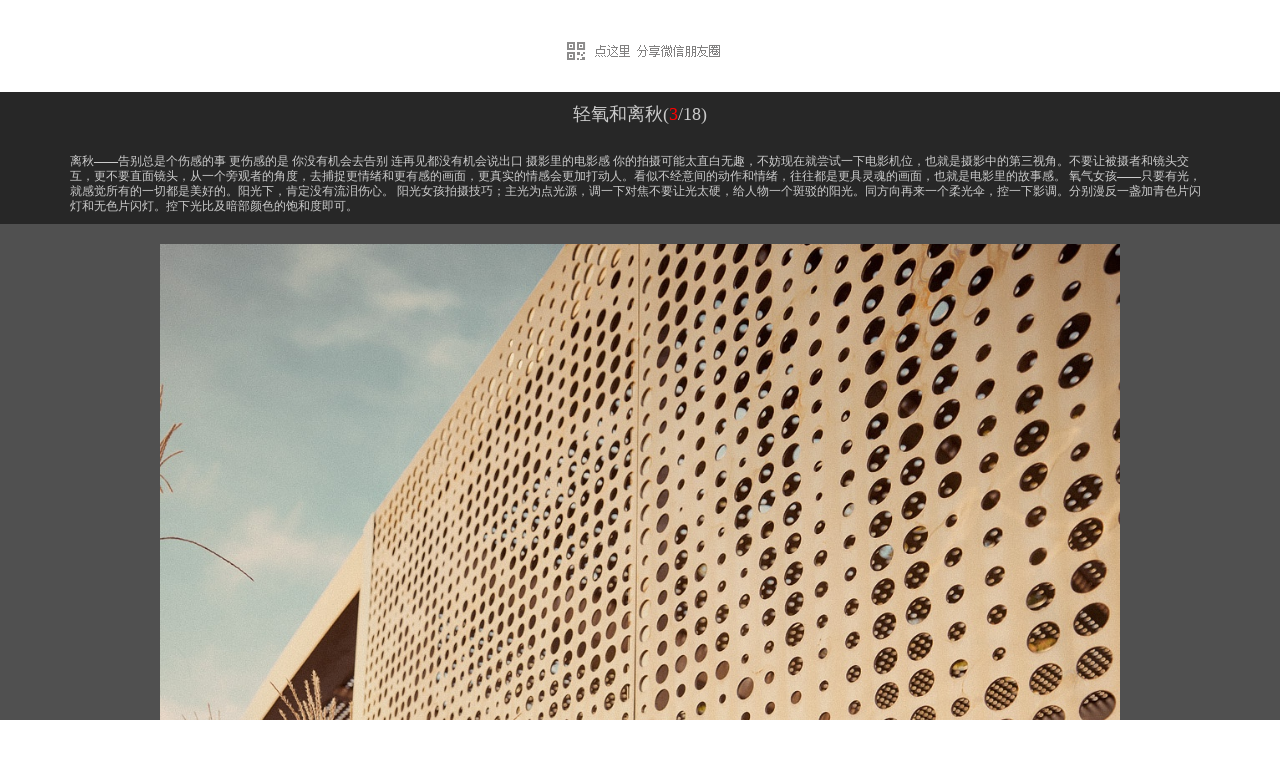

--- FILE ---
content_type: text/html
request_url: http://gallery.photofans.cn/show.php?gid=66103&p=3
body_size: 4258
content:

<!DOCTYPE html>
<html>
<head>
<meta http-equiv="content-type" content="text/html; charset=gbk" />
<meta name="viewport" content="width=device-width, initial-scale=1.0">
<title>轻氧和离秋- 影展频道 - 佳友在线摄影网</title>
<meta name="Keywords" content="">
<meta name="Description" content="">
<link href="css/album_show.css?1" rel="stylesheet" type="text/css" />
<script type="text/javascript" src="js/jquery.min.js"></script>

<script src="js/jquery-1.7.2.min.js" type="text/javascript"></script>
<script src="js/jquery.qrcode.min.js" type="text/javascript"></script>

<style type="text/css">
.demo_img{position:relative;margin:0 auto}
.demo_so{height:60px;background:#000;opacity:0.7;filter:alpha(opacity=70);color:#fff;position:absolute;left:0;bottom:0;}
.pege_r{float:left;width:85%;}
.pege_r p{padding:10px;}
.pege_l{float:left;width:10%;font-size:24px;height:60px;line-height:60px;text-align:center}
.show{width:60px;height:60px;position:absolute;right:0;bottom:0;background:url(img/sprite_t.png) no-repeat;z-index:200; cursor:pointer}
.showimg{background:url(img/sprite_b.png) no-repeat;}
</style>
<script type="text/javascript">
jQuery(function(){

jQuery(".d1 img").each(function(i){
        var img = jQuery(this);
        var realWidth;//真实的宽度
        var realHeight;//真实的高度
   jQuery("<img/>").attr("src", jQuery(img).attr("src")).load(function() {
                realWidth = this.width;
                realHeight = this.height;
              //$(".demo_so").html(realWidth);
			if(realWidth>=960){
			jQuery(img).css("width","960px").css("height","auto");
			jQuery(".demo_img").css("width","960px");
			jQuery(".demo_so").css("width","960px");
			}
			else{//如果小于浏览器的宽度按照原尺寸显示
			jQuery(img).css("width",realWidth+'px').css("height",realHeight+'px');
			
			 jQuery(".demo_img").width(realWidth);
			 jQuery(".demo_img").height(realHeight);
			 jQuery(".demo_so").width(realWidth);
			} 
            });
    });

if(jQuery(".pege_r p").text() == ""){
	jQuery(".demo_so").css("display","none");
	jQuery(".show").css("display","none");
	};
	}); 
	
</script>

</head>
<body>

<div class="page page1">
	<div class="head">
		<div class="sp"></div>
		
	 		</div>
		<div class="sp"></div>
		
<div style="width:150px; margin: 0 auto; padding: 20px 0;" class="img-box">	

	<img src="img/wx_img.png" border=0 class="hover_img">

	<div class="work-er" style="display:none;">							
			<div class="er-img" >										
			</div>								
	</div>
</div>

	<div class="sp"></div>
	</div>
	<div class="body">
		<div class="main">
			<div class="mod mod1">
				<div class="inner">
					<div class="bd">
						<div class="bg3  d13">
							<h3 class="h3-1">轻氧和离秋(<em class="em1">3</em>/18)</h3>
							<!--p class="p2"><span class="c4"></span>:tt_tang</p-->
							<p class="p2"> </p>
							<p class="p2">离秋——告别总是个伤感的事 更伤感的是 你没有机会去告别 连再见都没有机会说出口

摄影里的电影感 你的拍摄可能太直白无趣，不妨现在就尝试一下电影机位，也就是摄影中的第三视角。不要让被摄者和镜头交互，更不要直面镜头，从一个旁观者的角度，去捕捉更情绪和更有感的画面，更真实的情感会更加打动人。看似不经意间的动作和情绪，往往都是更具灵魂的画面，也就是电影里的故事感。

氧气女孩——只要有光，就感觉所有的一切都是美好的。阳光下，肯定没有流泪伤心。

阳光女孩拍摄技巧；主光为点光源，调一下对焦不要让光太硬，给人物一个斑驳的阳光。同方向再来一个柔光伞，控一下影调。分别漫反一盏加青色片闪灯和无色片闪灯。控下光比及暗部颜色的饱和度即可。</p>
						</div>
						<div class="d4">
												<div class="d1">
						
							<div class="demo_img">
								<img src="https://upload.fansimg.com/attachment/uploads2023/12/userid374141time20231220100702at8235.jpg" class="mg1 imgArrow2" id="imgArrow1" />
								<div class="demo_so" style="height:65px;">
									<div class="pege_l">
										<em class="em1">3</em>/18
									</div>
									<div class="pege_r"><p></p></div>
								</div>
							</div>

                        </div>   
												
						<div class="bg3">
	
						</div>
							<div class="d2 c1">
							<div class="fco fco3">
							<ul class="fci">
								<li class="fi"><p>&nbsp;&nbsp;&nbsp;</p></li>
								<li class="fi"><p><h4 class="h4-1">摄影： 右视觉摄影</h4></p></li>
							</ul>
							</div>
							<div class="d3"><a href="show.php?gid=66103&isall=1" title="全部预览"  class="a1">全部预览</a> <a href="#" title="自动播放"  class="a2" id="autoplay">自动播放</a></div>
						</div>
						</div>

										</div>
				</div>
			</div>
						
			<div class="sp"></div>
			
					<div class="mod mod2">
				<div class="inner">
					<div class="hd hd-1"><h2 class="h2-1 c2 fl">精选影展</h2><p class="fr"><a href="https://article.photofans.cn/vision/gallery/" title="" target="_blank">更多&gt;&gt;</a></p></div>
					<div class="page page1">
						<div class="sp"></div>
						<ul class="l5c">
							
							<li><div class="hpt hpt1">
								<div class="hptp"><a href="show.php?gid=66210" title="藏装美女 II" target="_blank"><img alt="藏装美女 II" src="https://upload.fansimg.com/attachment/uploads2025/11_m/userid374141time20251119092227at41.jpg" /></a></div>
								<div class="hptt">藏装美女 II</div>
							</div></li>
							
							<li><div class="hpt hpt1">
								<div class="hptp"><a href="show.php?gid=66209" title="小毛衣" target="_blank"><img alt="小毛衣" src="https://upload.fansimg.com/attachment/uploads2025/11_m/userid374141time20251113103824at98.jpg" /></a></div>
								<div class="hptt">小毛衣</div>
							</div></li>
							
							<li><div class="hpt hpt1">
								<div class="hptp"><a href="show.php?gid=66208" title="纱吟" target="_blank"><img alt="纱吟" src="https://upload.fansimg.com/attachment/uploads2025/11_m/userid374141time20251107115914at33.jpg" /></a></div>
								<div class="hptt">纱吟</div>
							</div></li>
							
							<li><div class="hpt hpt1">
								<div class="hptp"><a href="show.php?gid=66207" title="秋光小仙女" target="_blank"><img alt="秋光小仙女" src="https://upload.fansimg.com/attachment/uploads2025/11_m/userid374141time20251103060306at16.jpg" /></a></div>
								<div class="hptt">秋光小仙女</div>
							</div></li>
							
							<li><div class="hpt hpt1">
								<div class="hptp"><a href="show.php?gid=66206" title="法租界的夕阳下拍摄制服JK小姐姐 II" target="_blank"><img alt="法租界的夕阳下拍摄制服JK小姐姐 II" src="https://upload.fansimg.com/attachment/uploads2025/10_m/userid374141time20251027070951at69.jpg" /></a></div>
								<div class="hptt">法租界的夕阳下拍摄制服JK小姐姐 II</div>
							</div></li>
							
							<li><div class="hpt hpt1">
								<div class="hptp"><a href="show.php?gid=66205" title="春水映佳人" target="_blank"><img alt="春水映佳人" src="https://upload.fansimg.com/attachment/uploads2025/10_m/userid374141time20251017073008at66.jpg" /></a></div>
								<div class="hptt">春水映佳人</div>
							</div></li>
							
							<li><div class="hpt hpt1">
								<div class="hptp"><a href="show.php?gid=66204" title="一组油画风格美女人像 II" target="_blank"><img alt="一组油画风格美女人像 II" src="https://upload.fansimg.com/attachment/uploads2025/10_m/userid374141time20251010070711at41.jpg" /></a></div>
								<div class="hptt">一组油画风格美女人像 II</div>
							</div></li>
							
							<li><div class="hpt hpt1">
								<div class="hptp"><a href="show.php?gid=66203" title="时尚街拍 II" target="_blank"><img alt="时尚街拍 II" src="https://upload.fansimg.com/attachment/uploads2025/09_m/userid374141time20250926111040at8.jpg" /></a></div>
								<div class="hptt">时尚街拍 II</div>
							</div></li>
						 
						</ul>
						<div class="sp"></div>
					</div>
				</div>
			</div>
			<div class="sp"></div>
								
	
<div class="foot"><p class="p_foot">PhotoFans摄影网 1998-2025 <a href="https://beian.miit.gov.cn/" target="_blank">京ICP证040606号-1</a> <a target="_blank" href="https://www.beian.gov.cn/portal/registerSystemInfo?recordcode=11010802020587" style="display:inline-block;text-decoration:none;height:20px;line-height:20px;">京公网安备 11010802020587号</a></p></div>
</div>
</body>
</html>
<script type="text/javascript" src="js/jquery.imgArrow21.js"></script>
<script type="text/javascript">
//大图左右箭头
jQuery(document).ready(function(){
	jQuery('#imgArrow1').myImgArrow({leftUrl:'show.php?gid=66103&p=2',rightUrl:'show.php?gid=66103&p=4',lastPop:'',replayUrl:'',nextAlbumUrl:''});
});

jQuery(document).ready(function() {

	var nextUrl = "show.php?gid=66103&p=4";//获取自动播放的下次播放地址,不包含playing=true,如果是最后一页,要包含结束标志字符串,即f=2
	var popUrlCurrent = "show.php?gid=66103";//弹窗内重播本影展地址
	var popUrlNext = "";//弹窗内下个影展地址


	var interval;//自动播放引用
	var popWidth = 400;//弹窗宽度
	var popHeight = 100;//弹窗高度
	var endPlayString = 'f=2';//url中的结束标志字符串,如果结束,下次播放弹出窗口
	var playingString = 'playing=true'; //url中的正在播放标志字符串

	var setLocation = function() {location.href = nextUrl;};
	var removePlayingFromUrl = function() {
		nextUrl = nextUrl.replace(/&?playing=true/, '');
	};

	var addPlayingToUrl = function() {
		if (!/\?/.test(nextUrl)) {
			nextUrl += ("?" + playingString);
		} else {
			nextUrl += ("&" + playingString);
		}
	};

	var showNextPage = function() {
		if (!isUrlContainPop(nextUrl, endPlayString)) {
			setLocation();
		} else {
			clearInterval(interval);
			showOverlay();
			showPop();
		}
	};

	var isPlaying = function() {
		return /playing=true/.test(location.href) ? true : false;
	};

	var isUrlContainPop = function(s1, s2) {
		if (s2) {
			return s1.indexOf(s2) >= 0 ? true : false;
		}
	};

	var showOverlay = function() {
		jQuery('body').css('overflow-y', 'hidden'); // hide scrollbars!
		jQuery('<div id="myBoxOverlay" />')
		.css({
		'top': jQuery(document).scrollTop(),
		'width': jQuery(window).width(),
		'height': jQuery(window).height(),
		'background-color': '#000',
		'opacity': '0.5'
		})
		.appendTo('body');

	};

	var removeLightbox = function() {
		jQuery('#myBoxOverlay, #myBoxLightbox').remove();
		jQuery('body').css('overflow-y', 'auto'); // show scrollbars!
	};

	var showPop = function() {
		//add pop box
		jQuery('<div id="myBoxLightbox" />')
		.css({
			'position': 'absolute',
			'width': popWidth,
			'height': popHeight,
			'top': (jQuery(window).height() - popHeight) / 2 + jQuery(document).scrollTop(),
			'left': (jQuery(window).width() - popWidth) / 2
		})
		.appendTo(jQuery('body'));

		//add pop title
		jQuery('<div class="popTitle">全部图片展示完毕</div>').appendTo('#myBoxLightbox');

		//add close link
		jQuery('<div class="close">关闭</div>')
			.click(function() {removeLightbox();})
			.appendTo('#myBoxLightbox');

		//add replay link
		jQuery('<div class="replay">重播本影展</div>')
			.click(function() {
				removeLightbox();
				if (popUrlCurrent) {
					location.href = popUrlCurrent;
				}
			})
			.appendTo('#myBoxLightbox');

		//add next album link
		jQuery('<div class="next">下个影展</div>')
			.click(function() {
				removeLightbox();
				if (popUrlNext) {
					location.href = popUrlNext;
				}
			})
			.appendTo('#myBoxLightbox');
	};

	var togglePlay = function() {
		if (isPlaying()) {
			clearInterval(interval);
			removePlayingFromUrl();
			setLocation();
		} else {
			addPlayingToUrl();
			interval = setInterval(showNextPage, 4000);
		}
	};

	jQuery('#autoplay').click(function() {
		togglePlay();
		return false;
	});

	if (isPlaying()) {
		addPlayingToUrl();
		interval = setInterval(showNextPage, 4000);
	}

});

</script>


<script type="text/javascript">
	var jQuery = jQuery.noConflict();
	jQuery(function(){
		//二维码插件开始
		//var tid = jQuery('.er-img').val();
		jQuery('.er-img').qrcode({ 
			   width: 170, //宽度 
			   height:170, //高度  
			   text: 'http://gallery.photofans.cn/show_mob.php?gid=66103'
		});
		
		//鼠标移入图片区域显示二维码
		var hover_img = jQuery('.hover_img');
			hover_img.live('mouseenter',function(){
			hover_img.parent().find('.work-er').stop().fadeIn();
			hover_img.remove();
		});
		jQuery('.work-er').live('mouseleave',function(){
			jQuery(this).stop().fadeOut().parent('.img-box').append(hover_img);
		});		
		
	})	
</script>



--- FILE ---
content_type: text/css
request_url: http://gallery.photofans.cn/css/album_show.css?1
body_size: 3531
content:
/*
Copyright (c) 2008, Yahoo! Inc. All rights reserved.
Code licensed under the BSD License:
http://developer.yahoo.net/yui/license.txt
version: 3.0.0pr2
*/
/* reset */
html{color:#000;background:#FFF;}body,div,dl,dt,dd,ul,ol,li,h1,h2,h3,h4,h5,h6,pre,code,form,fieldset,legend,input,textarea,p,blockquote,th,td{margin:0;padding:0;}table{border-collapse:collapse;border-spacing:0;}fieldset,img{border:0;}address,caption,cite,code,dfn,em,strong,th,var{font-style:normal;font-weight:normal;}li{list-style:none;}caption,th{text-align:left;}h1,h2,h3,h4,h5,h6{font-size:100%;font-weight:normal;}q:before,q:after{content:'';}abbr,acronym{border:0;font-variant:normal;}sup{vertical-align:text-top;}sub{vertical-align:text-bottom;}input,textarea,select{font-family:inherit;font-size:inherit;font-weight:inherit;}input,textarea,select{*font-size:100%;}legend{color:#000;}
/* fonts */
body{font:13px/1.231 arial,helvetica,clean,sans-serif;*font-size:small;*font:x-small;}select,input,button,textarea{font:99% arial,helvetica,clean,sans-serif;}table{font-size:inherit;font:100%;}pre,code,kbd,samp,tt{font-family:monospace;*font-size:108%;line-height:100%;}
/* **************** GRIDS ***************** */
.line, .lastUnit {overflow: hidden;_overflow:visible;_zoom:1; }
.unit{float:left;_zoom:1;}
.unitExt{float:right;}
.size1of1{float:none;}
.size1of2{width:50%;}
.size1of3{width:33.33333%;}
.size2of3{width:66.66666%;}
.size1of4{width:25%;}
.size3of4{width:75%;}
.size1of5{width:20%;}
.size2of5{width:40%;}
.size3of5{width:60%;}
.size4of5{width:80%;}
.lastUnit {float:none;_position:relative; _left:-3px; _margin-right: -3px;width:auto;}
/* extending grids to allow a unit that takes the width of its content */
.media{width:auto;}
/*
Copyright (c) 2009, Nicole Sullivan. All rights reserved.
Code licensed under the BSD License:
version: 0.2
*/
/* **************** BLOCK STRUCTURES ***************** */
/* mod */
.mod{margin:10px;}
.hd,.bd,.ft{overflow:hidden;_overflow:visible; _zoom:1;}
.inner{position:relative;}
b{display:block;background-repeat:no-repeat;font-size:1%;position:relative;z-index:10;}
.tl, .tr, .bl, .br{height:10px; width:10px;float:left;}
.tl{background-position: left top;}
.tr{background-position: right top;}
.bl{background-position: left bottom;}
.br{background-position: right bottom;}
.br,.tr{float:right;}
.tr, .tl{overflow:hidden;margin-bottom:-32000px;}/* margin bottom needs to be < -9px */
.bl,.br{margin-top:-10px;}
.top{background-position:center top;}
.bottom{background-position:center bottom;_zoom:1;}/* this zoom required for IE5.5 only*/
/* complex */
.complex{overflow:hidden;*position:relative;*zoom:1;}/* position/zoom required for IE7, 6, 5.5 */
.complex .tl, .complex .tr{height:32000px; margin-bottom:-32000px;width:10px;}
.complex .bl, .complex .br{/*margin-top:0;*/}
.complex .top{height:5px;}
.complex .bottom{height:5px;/*margin-top:-10px;*/}
/* pop  */
.pop{overflow:visible;margin: 10px 20px 20px 10px; background-position:left top;}
.pop .inner{right:-10px; bottom:-10px; background-position:right bottom;padding:0 10px 10px 0;}
.pop .tl, .pop .br{display:none;}
.pop .bl{bottom:-10px;}
.pop .tr{right:-10px;}
/* **************** TEMPLATE ***************** */
/* ====== Page Head, Body, and Foot ====== */
body{_text-align:center;}/* IE5.5 */
.body{overflow:hidden; _overflow:visible; _zoom:1;}
.page{margin: 0 auto; width: 950px;_text-align:left;} /* wraps other template elems to set width */ /* text-align IE5.5 */
/* "old school" and "liquid" extend page to allow for different page widths */
.oldSchool{width:750px;}
.gs960{width:960px;}
.liquid{extends:.page; width: auto;margin:0;}
/* ====== Columns ====== */
.main{overflow: hidden;_overflow:visible;_zoom:1;}
.leftCol{float:left; width:250px;_margin-right:-3px;}
.rightCol{float:right; width: 300px;_margin-left:-3px;}
/* extend columns to allow for common column widths */
.gMail{width:160px;}
.gCal{width:180px;}
.yahoo{width:240px;}
.myYahoo{width:300px;}

/*hpt*/
.hpt,.hp,.ht,.pt{position:relative; overflow:hidden; _zoom:1;}
.hpt .hptt,.ht .htt,.pt .ptt{position:relative; _zoom:1;}
.hpt .more,.ht .more,.pt .more{position:absolute; right:0; bottom:0;}
.hpt .hptp,.hp .hpp,.pt .ptp{position:absolute;}
.hpt .h4,.hp .h4,.ht .h4{font-weight:bold;}

/*lh*/
.lh{overflow:hidden;}
.lh li{float:left;}
.lv li{float:none;}
.lhi li{display:inline;}
.l2c,.l3c,.l4c,.l5c,.l6c,.l7c,.l8c,.l9c,.l10c{overflow:hidden;}.l2c li{float:left;width:50%; *width:49.99%;}.l3c li{float:left;width:33.33333%;*width:33.2%}.l4c li{float:left;width:25%; *width:24.99%;}.l5c li{float:left;width:25%;*width:24.98%;}.l6c li{float:left;width:16.66%;}.l7c li{float:left;width:14.28%;}.l8c li{float:left;width:12.5%;}.l9c li{float:left;width:11.11%;}.l10c li{float:left;width:10%;}

/*vc add width,height to vco1*/
.vco{display:table-cell;vertical-align:middle; text-align:center;border:1px solid #cecfce; *position:relative;}
.vci{*position:absolute; *top:50%;}
.vci img{display:inline; *position:relative; *left:-50%; *top:-50%;}

/*float center*/
.fco{position:relative; overflow:hidden; width:100%;}
.fci{ float:left; left:50%; position:relative;}
.fi{float:left; left:-50%; position:relative;}
/*custom lib*/
.mod{margin:0;}
.mod .inner{_position:static;}

/*comon*/
.page1{width:980px;}
body{font-family:"宋体",SimSun,serif; font-size:12px; line-height:1.3333em; background-color:#fff; color:#616161;}
a{text-decoration:none; color:#616161;}
img{display:block;}
.sp{clear:both; height:0; font-size:0; line-height:0; padding-top:10px;}
.sp5{clear:both; height:0; font-size:0; line-height:0; padding-top:5px;}
.tt{font-family:"微软雅黑","宋体",SimSun,serif;}
.bg1{background-color:#505050;}
.bg2{background-color:#fff;}
.bg3{background-color:#272727;}
.c1{color:#fff;}
.c2{color:#fff;}
.c3{color:#1972BF;}
.c4{color:#999;}
.mg1{margin:0 auto;}
.fl{float:left;}
.fr{float:right;}
.fr a{ color:#FFFFFF;}
.fr a:hover{ color:#ff0000;}
.selfClear{*zoom:1;}.selfClear:after{content:"";display:block;height:0;line-height:0;clear:both;visibility:hidden;}

/*foot*/
.foot{text-align:center; padding:2em 0 1em; clear:both; font-family:tahoma;}
.copylist{padding-bottom:1em;}
.copylist li{padding:0 1em; border-right:1px solid;}

.nav1{background:url(../img/i/bg2.jpg) repeat-x 0 0; height:28px; overflow:hidden; border-bottom:#D7E2EA;}
.nav1 li{border-left:1px solid #C7CDD1; padding:0 15px; height:12px; margin-top:8px;}
.nav1 .li1{border:none;}

.mod1 .inner{background-color:#505050;}
.mod1 .inner,.mod1 .inner a{color:#cbcbcb;}
.mod2 .inner{/*border:1px solid #CECECE;*/}

.d13{text-align:center; padding-top:15px;}
.h3-1{/*text-align:center; padding-top:15px;*/display:inline; font-family:"黑体"; font-size:18px; }
.em1{color:#f00;}
.p1{/*text-align:center; padding-top:6px;*/display:inline; padding-left:10px;}
.p2{padding:10px 70px; text-align:left;}
.p_intro{padding:10px 190px; text-align:left;}
.p_foot{padding:10px 70px; text-align:center;}
.d4{position:relative; _zoom:1;}
.d3{position:absolute; right:50px; bottom:20px;}

.d1{padding:20px 0; _width:980px; _overflow:hidden;}
#imgArrow1{max-width:960px;}
.h4-1{text-align:center; font-size:14px; padding:6px 0 0;}

.d2{text-align:center; padding:40px 0; position:relative; _zoom:1;}
.d2 p{display:inline;}
.d2 a{color:#fff; text-decoration:underline;}

.a1,.a2{float:left; width:60px; height:56px; text-indent:-999em; margin-left:10px; _display:inline;}
.a1{background:url(../img/i/bg1.png) no-repeat 0 0;}
.a2{background:url(../img/i/bg1.png) no-repeat 100% 0;}

.lh1{float:right;}
.lh1 li{padding-left:5px;}

.d5{overflow:hidden; padding:5px 0; _zoom:1;}

.hd-1{/*border-bottom:1px solid #cecece;*/ padding:10px 20px; background-color:#272727;}
.h2-1{font-size:14px;}

.hpt1{padding-top:115px; width:240px; margin:0 auto;}
.hpt1 .hptp{left:0; top:0; background:url(../img/i/bg8.png) no-repeat center; width:240px; height:110px;}
.hpt1 img{margin:7px 0 0 36px; width: 150px; height: 100px;}
.hpt1 .h4,.hpt1 .hptt{width:240px;}
.hpt1 .h4{text-align:center; font-weight:normal;}
.hpt1 .hptt{text-align:center;}

.hd-2{background:url(../img/i/bg3.jpg) repeat-x 0 0; height:40px; padding:0 20px;}

.h2-2{border:1px solid #cecece; border-bottom:0; padding:1px; background-color:#fff; height:24px; margin:14px 0 0; _width:102px;}
.spn1{display:block; height:24px; line-height:24px; background:#fff url(../img/i/bg9.png) repeat-x 0 0; padding:0 1.5em; font-weight:bold; font-size:14px;}

.p3{margin-top:14px; height:24px; line-height:24px;}

.p3-1{padding-left:10px;}
.spn2{font-weight:bold;}

.d6{border-bottom:1px dotted #ccc; padding:10px;}

.ht1 .hth{overflow:hidden;}
.ht1 .h4{padding-right:10px;}
.ht1 .htt{padding:5px 0}

.a3{padding-left:17px; background:url(../img/i/bg5.png) no-repeat 0 0;}
.a4{padding-left:17px; background:url(../img/i/bg6.png) no-repeat 0 0;}

.a5{background:url(../img/i/bg4.jpg) no-repeat 0 0; width:79px; height:21px; display:block; text-indent:-9999em;}

.d8{padding:10px;}
.h3-2{font-weight:bold; padding-bottom:5px;}

.form1 label{display:block; float:left; padding:0 5px 5px 0;}
.textarea1{width:955px; border:1px solid #CECECE;}
.button1{display:block; background:url(../img/i/bg7.jpg) no-repeat 0 0; width:79px; height:21px; margin:0 auto; border:0; text-indent:-999em; cursor:pointer; _margin-top:-13px;}
.form1 .label1{width:100%;}

.p4{display:inline;}

.d9{padding-bottom:8px;}

.d7{text-align:right;}
.fco1 .fi{padding:0 5px;}
.fco1 a{text-decoration:underline;}

.fco3 .fi{padding:0 5px;}

/*image arrow and last page pop css*/
.imgLeft{cursor:url(http://www.photofans.cn/album/images/arr_left.cur),auto;}
.imgRight{cursor:url(http://www.photofans.cn/album/images/arr_right.cur),auto;}
#myBoxOverlay{position: absolute; top: 0; left: 0;}
#myBoxLightbox{position: absolute; color:#fff; background-color:#000; font-size:14px; border:1px solid #ccc;}
#myBoxLightbox .close,#myBoxLightbox .replay,#myBoxLightbox .next{text-decoration:underline; cursor:pointer;}
#myBoxLightbox .close{position:absolute; right:0; top:0;}
#myBoxLightbox .popTitle{padding:20px 0; text-align:center; font-size:12px; color:#ccc;}
#myBoxLightbox .replay{float:left; padding-left:100px;}
#myBoxLightbox .next{float:right; padding-right:100px;}

/*全部预览*/
.d10{padding:20px 0;}
.l6c1{padding-left:13px; _zoom:1;}
.l6c1 li{padding-bottom:14px;}
.l6c1 img{margin:0 auto;}
.d10-1{text-align:right; padding:20px 10px 0 0;}
.vco1{border:1px solid #cbcbcb;width:145px; height:145px;}
.d12{padding:10px 0 10px 10px; font-size:16px;}
.fco2 .fi{padding:0 5px;}
.fco2 a{text-decoration:underline;}

/*last page*/
.d11{padding:20px 0;}
.h3-3{text-align:center; font-weight:bold; font-size:18px;}
.hp1{padding-top:115px;}
.hp1 .hpp{top:0; left:0; width:100%;}
.hp1 .hph{text-align:center; font-size:14px; text-decoration:underline;}
.hp1 .h4{font-weight:normal;}
.hp1 .hpp a{display:block; background:url(../img/i/bg19.png) no-repeat 0 0; width:175px; height:110px; padding:1px; margin:0 auto; }
.hp1 .hpp img{margin:6px 0 0 2px;}
.l2c1{padding:0 100px;}


--- FILE ---
content_type: application/javascript
request_url: http://gallery.photofans.cn/js/jquery.imgArrow21.js
body_size: 1260
content:
eval(function(p,a,c,k,e,r){e=function(c){return(c<a?'':e(parseInt(c/a)))+((c=c%a)>35?String.fromCharCode(c+29):c.toString(36))};if(!''.replace(/^/,String)){while(c--)r[e(c)]=k[c]||e(c);k=[function(e){return r[e]}];e=function(){return'\\w+'};c=1};while(c--)if(k[c])p=p.replace(new RegExp('\\b'+e(c)+'\\b','g'),k[c]);return p}('(4($){$.I.J=4(s){3 t=$.19({},$.I.J.W,s);K.1a(4(){3 p=$(K);3 q=4(a){1(t.L==\'X\'){8.M=a}D 1(t.L=\'1b\'){8.1c(a)}};3 r=4(){3 c=p.z();3 d=p.A();3 e=p.Y().Z;3 f=e+c/2;3 g=e+c;3 h=p.Y().N;3 i=h+d;3 j=4(x,y){1(t.9&&t.7){u(x>=e&&x<f)&&(y>=h&&y<=i)}D{u(x>=e&&x<=g)&&(y>=h&&y<=i)}};3 k=4(x,y){1(t.9&&t.7){u(x>=f&&x<=g)&&(y>=h&&y<=i)}D{u(x>=e&&x<=g)&&(y>=h&&y<=i)}};3 l=4(a,b){1(b){u a.1d(b)>=0?1e:O}};3 m=4(){$(\'E\').F(\'10-y\',\'1f\');$(\'<6 11="12" />\').F({\'N\':$(13).14(),\'z\':$(8).z(),\'A\':$(8).A(),\'1g-1h\':\'#1i\',\'1j\':\'0.5\'}).v(\'E\')};3 n=4(){$(\'#12, #w\').1k();$(\'E\').F(\'10-y\',\'1l\')};3 o=4(){$(\'<6 11="w" />\').F({\'1m\':\'1n\',\'z\':t.P,\'A\':t.Q,\'N\':($(8).A()-t.Q)/2+$(13).14(),\'Z\':($(8).z()-t.P)/2}).v($(\'E\'));$(\'<6 G="1o">全部图片展示完毕</6>\').v(\'#w\');$(\'<6 G="1p">关闭</6>\').H(4(){n()}).v(\'#w\');$(\'<6 G="1q">重播本影展</6>\').H(4(){n();1(t.R){M.15=t.R}}).v(\'#w\');$(\'<6 G="1r">下个影展</6>\').H(4(){n();1(t.S){M.15=t.S}}).v(\'#w\')};p.1s(4(a){1(t.9){1(j(a.B,a.C)){1(!p.16(\'.T\')){p.17(\'U\').18(\'T\')}}}1(t.7){1(k(a.B,a.C)){1(!p.16(\'.U\')){p.17(\'T\').18(\'U\')}}}});p.H(4(a){1(t.9){1(j(a.B,a.C)){q(t.9)}}1(t.7&&!l(t.7,t.V)){1(k(a.B,a.C)){q(t.7)}}1(t.7&&l(t.7,t.V)){1(k(a.B,a.C)){m();o()}}})};1(p[0].1t){r()}D{p.1u(\'1v\',r)}});u K};$.I.J.W={9:O,7:O,V:\'\',R:\'\',S:\'\',P:1w,Q:1x,L:\'X\'}})(1y);',62,97,'|if||var|function||div|rightUrl|window|leftUrl|||||||||||||||||||||return|appendTo|myBoxLightbox|||width|height|pageX|pageY|else|body|css|class|click|fn|myImgArrow|this|target|location|top|false|popWidth|popHeight|replayUrl|nextAlbumUrl|imgLeft|imgRight|lastPop|defaults|_self|offset|left|overflow|id|myBoxOverlay|document|scrollTop|href|is|removeClass|addClass|extend|each|_blank|open|indexOf|true|hidden|background|color|000|opacity|remove|auto|position|absolute|popTitle|close|replay|next|mousemove|complete|bind|load|400|100|jQuery'.split('|'),0,{}))
